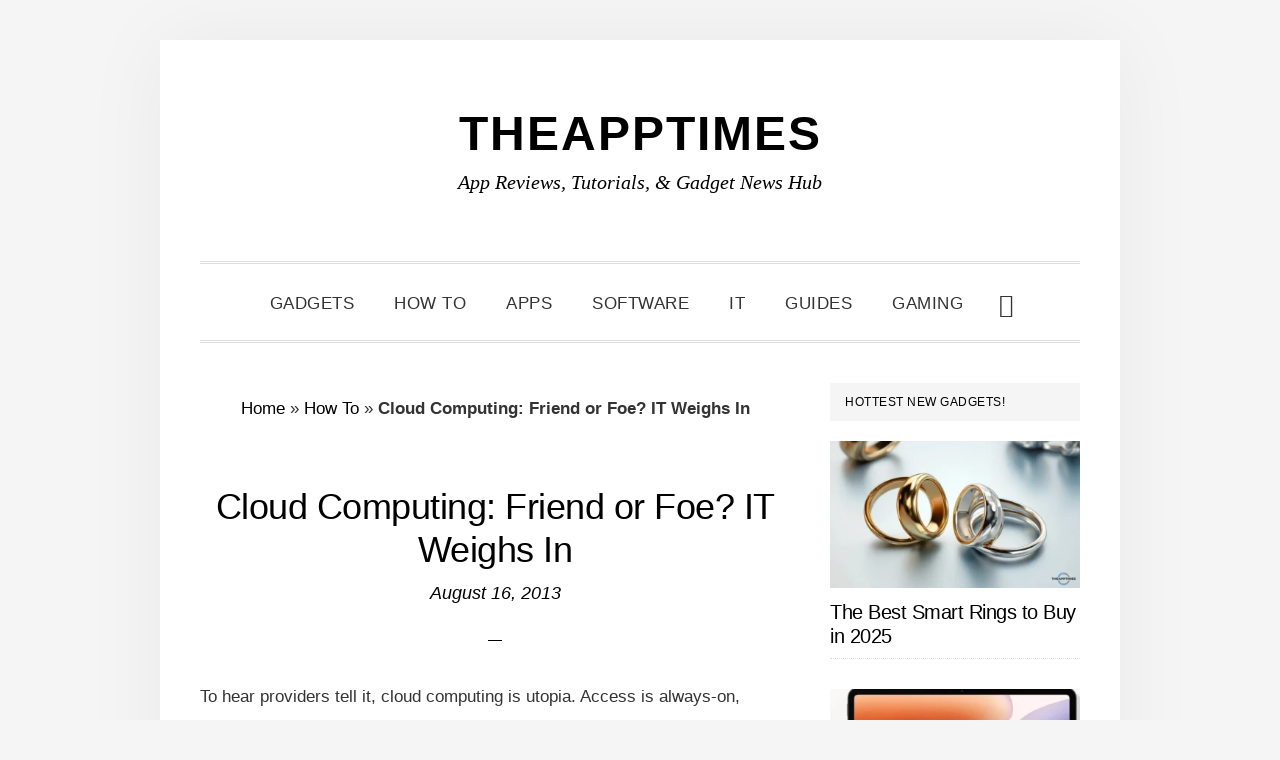

--- FILE ---
content_type: text/html; charset=UTF-8
request_url: https://theapptimes.com/cloud-computing-friend-foe-weighs/
body_size: 19186
content:
<!DOCTYPE html><html lang="en-US"><head ><meta charset="UTF-8" /><meta name="viewport" content="width=device-width, initial-scale=1" /><meta name='robots' content='index, follow, max-image-preview:large, max-snippet:-1, max-video-preview:-1' /><title>Cloud Computing: Friend or Foe? IT Weighs In - TheAppTimes</title><link rel="canonical" href="https://theapptimes.com/cloud-computing-friend-foe-weighs/" /><meta property="og:locale" content="en_US" /><meta property="og:type" content="article" /><meta property="og:title" content="Cloud Computing: Friend or Foe? IT Weighs In - TheAppTimes" /><meta property="og:description" content="To hear providers tell it, cloud computing is utopia. Access is always-on, software is hosted rather than downloaded and security is at an all-time high. IT professionals, meanwhile, often have a very different view of the cloud, a less rosy image tempered by stories of sudden gaps in service, spotty security, or perhaps most damning [&hellip;]" /><meta property="og:url" content="https://theapptimes.com/cloud-computing-friend-foe-weighs/" /><meta property="og:site_name" content="TheAppTimes" /><meta property="article:publisher" content="http://facebook.com/theapptimes" /><meta property="article:published_time" content="2013-08-16T06:04:56+00:00" /><meta property="article:modified_time" content="2015-12-26T14:40:39+00:00" /><meta property="og:image" content="https://theapptimes.com/wp-content/uploads/cloud-comp-fi.jpg" /><meta property="og:image:width" content="336" /><meta property="og:image:height" content="189" /><meta property="og:image:type" content="image/jpeg" /><meta name="author" content="Community Contributions" /><meta name="twitter:card" content="summary_large_image" /><meta name="twitter:creator" content="@theapptimes" /><meta name="twitter:site" content="@theapptimes" /><meta name="twitter:label1" content="Written by" /><meta name="twitter:data1" content="Community Contributions" /><meta name="twitter:label2" content="Est. reading time" /><meta name="twitter:data2" content="4 minutes" /> <script type="application/ld+json" class="yoast-schema-graph">{"@context":"https://schema.org","@graph":[{"@type":"Article","@id":"https://theapptimes.com/cloud-computing-friend-foe-weighs/#article","isPartOf":{"@id":"https://theapptimes.com/cloud-computing-friend-foe-weighs/"},"author":{"name":"Community Contributions","@id":"https://theapptimes.com/#/schema/person/8cc0393f0fa58008703733d1976baebd"},"headline":"Cloud Computing: Friend or Foe? IT Weighs In","datePublished":"2013-08-16T06:04:56+00:00","dateModified":"2015-12-26T14:40:39+00:00","mainEntityOfPage":{"@id":"https://theapptimes.com/cloud-computing-friend-foe-weighs/"},"wordCount":818,"commentCount":0,"publisher":{"@id":"https://theapptimes.com/#organization"},"image":{"@id":"https://theapptimes.com/cloud-computing-friend-foe-weighs/#primaryimage"},"thumbnailUrl":"https://theapptimes.com/wp-content/uploads/cloud-comp-fi.jpg","articleSection":["How To"],"inLanguage":"en-US","potentialAction":[{"@type":"CommentAction","name":"Comment","target":["https://theapptimes.com/cloud-computing-friend-foe-weighs/#respond"]}]},{"@type":"WebPage","@id":"https://theapptimes.com/cloud-computing-friend-foe-weighs/","url":"https://theapptimes.com/cloud-computing-friend-foe-weighs/","name":"Cloud Computing: Friend or Foe? IT Weighs In - TheAppTimes","isPartOf":{"@id":"https://theapptimes.com/#website"},"primaryImageOfPage":{"@id":"https://theapptimes.com/cloud-computing-friend-foe-weighs/#primaryimage"},"image":{"@id":"https://theapptimes.com/cloud-computing-friend-foe-weighs/#primaryimage"},"thumbnailUrl":"https://theapptimes.com/wp-content/uploads/cloud-comp-fi.jpg","datePublished":"2013-08-16T06:04:56+00:00","dateModified":"2015-12-26T14:40:39+00:00","breadcrumb":{"@id":"https://theapptimes.com/cloud-computing-friend-foe-weighs/#breadcrumb"},"inLanguage":"en-US","potentialAction":[{"@type":"ReadAction","target":["https://theapptimes.com/cloud-computing-friend-foe-weighs/"]}]},{"@type":"ImageObject","inLanguage":"en-US","@id":"https://theapptimes.com/cloud-computing-friend-foe-weighs/#primaryimage","url":"https://theapptimes.com/wp-content/uploads/cloud-comp-fi.jpg","contentUrl":"https://theapptimes.com/wp-content/uploads/cloud-comp-fi.jpg","width":336,"height":189},{"@type":"BreadcrumbList","@id":"https://theapptimes.com/cloud-computing-friend-foe-weighs/#breadcrumb","itemListElement":[{"@type":"ListItem","position":1,"name":"Home","item":"https://theapptimes.com/"},{"@type":"ListItem","position":2,"name":"How To","item":"https://theapptimes.com/category/how-to/"},{"@type":"ListItem","position":3,"name":"Cloud Computing: Friend or Foe? IT Weighs In"}]},{"@type":"WebSite","@id":"https://theapptimes.com/#website","url":"https://theapptimes.com/","name":"TheAppTimes","description":"App Reviews, Tutorials, &amp; Gadget News Hub","publisher":{"@id":"https://theapptimes.com/#organization"},"potentialAction":[{"@type":"SearchAction","target":{"@type":"EntryPoint","urlTemplate":"https://theapptimes.com/?s={search_term_string}"},"query-input":{"@type":"PropertyValueSpecification","valueRequired":true,"valueName":"search_term_string"}}],"inLanguage":"en-US"},{"@type":"Organization","@id":"https://theapptimes.com/#organization","name":"TheAppTimes","url":"https://theapptimes.com/","logo":{"@type":"ImageObject","inLanguage":"en-US","@id":"https://theapptimes.com/#/schema/logo/image/","url":"https://theapptimes.com/wp-content/uploads/theapptimes_400x4001.png","contentUrl":"https://theapptimes.com/wp-content/uploads/theapptimes_400x4001.png","width":60,"height":60,"caption":"TheAppTimes"},"image":{"@id":"https://theapptimes.com/#/schema/logo/image/"},"sameAs":["http://facebook.com/theapptimes","https://x.com/theapptimes","http://pinterest.com/theapptimes"]},{"@type":"Person","@id":"https://theapptimes.com/#/schema/person/8cc0393f0fa58008703733d1976baebd","name":"Community Contributions","image":{"@type":"ImageObject","inLanguage":"en-US","@id":"https://theapptimes.com/#/schema/person/image/","url":"https://theapptimes.com/wp-content/litespeed/avatar/48094a63165775a42d677930d3da588d.jpg?ver=1768553138","contentUrl":"https://theapptimes.com/wp-content/litespeed/avatar/48094a63165775a42d677930d3da588d.jpg?ver=1768553138","caption":"Community Contributions"},"description":"This post is written by a community contributor. You can find details about the writer within the article content, either at the top of the post or towards the end."}]}</script> <link rel='dns-prefetch' href='//www.googletagmanager.com' /><link rel='dns-prefetch' href='//fonts.googleapis.com' /><link rel='dns-prefetch' href='//code.ionicframework.com' /><link rel='dns-prefetch' href='//pagead2.googlesyndication.com' /><link data-optimized="2" rel="stylesheet" href="https://theapptimes.com/wp-content/litespeed/css/6915673ccedf87e005f12c4df0885771.css?ver=9a42f" /> <script type="litespeed/javascript" data-src="https://theapptimes.com/wp-includes/js/jquery/jquery.min.js" id="jquery-core-js"></script> 
 <script type="litespeed/javascript" data-src="https://www.googletagmanager.com/gtag/js?id=G-YLK4E02NRL" id="google_gtagjs-js"></script> <script id="google_gtagjs-js-after" type="litespeed/javascript">window.dataLayer=window.dataLayer||[];function gtag(){dataLayer.push(arguments)}
gtag("set","linker",{"domains":["theapptimes.com"]});gtag("js",new Date());gtag("set","developer_id.dZTNiMT",!0);gtag("config","G-YLK4E02NRL");window._googlesitekit=window._googlesitekit||{};window._googlesitekit.throttledEvents=[];window._googlesitekit.gtagEvent=(name,data)=>{var key=JSON.stringify({name,data});if(!!window._googlesitekit.throttledEvents[key]){return}window._googlesitekit.throttledEvents[key]=!0;setTimeout(()=>{delete window._googlesitekit.throttledEvents[key]},5);gtag("event",name,{...data,event_source:"site-kit"})}</script> <link rel="https://api.w.org/" href="https://theapptimes.com/wp-json/" /><link rel="alternate" title="JSON" type="application/json" href="https://theapptimes.com/wp-json/wp/v2/posts/36670" /><link rel="EditURI" type="application/rsd+xml" title="RSD" href="https://theapptimes.com/xmlrpc.php?rsd" /><meta name="generator" content="Site Kit by Google 1.170.0" /><link rel="pingback" href="https://theapptimes.com/xmlrpc.php" /> <script type="litespeed/javascript" data-src="https://pagead2.googlesyndication.com/pagead/js/adsbygoogle.js?client=ca-pub-0013104189961439"
     crossorigin="anonymous"></script> <meta name="google-adsense-platform-account" content="ca-host-pub-2644536267352236"><meta name="google-adsense-platform-domain" content="sitekit.withgoogle.com"> <script type="litespeed/javascript" data-src="https://pagead2.googlesyndication.com/pagead/js/adsbygoogle.js?client=ca-pub-0013104189961439&amp;host=ca-host-pub-2644536267352236" crossorigin="anonymous"></script> <link rel="icon" href="https://theapptimes.com/wp-content/uploads/2020/03/TheAppTimes-Favicon-100x100.png" sizes="32x32" /><link rel="icon" href="https://theapptimes.com/wp-content/uploads/2020/03/TheAppTimes-Favicon.png" sizes="192x192" /><link rel="apple-touch-icon" href="https://theapptimes.com/wp-content/uploads/2020/03/TheAppTimes-Favicon.png" /><meta name="msapplication-TileImage" content="https://theapptimes.com/wp-content/uploads/2020/03/TheAppTimes-Favicon.png" /></head><body class="wp-singular post-template-default single single-post postid-36670 single-format-standard wp-theme-genesis wp-child-theme-daily-dish-pro header-full-width content-sidebar genesis-breadcrumbs-visible genesis-footer-widgets-hidden"><div class="site-container"><ul class="genesis-skip-link"><li><a href="#genesis-nav-primary" class="screen-reader-shortcut"> Skip to primary navigation</a></li><li><a href="#genesis-content" class="screen-reader-shortcut"> Skip to main content</a></li><li><a href="#genesis-sidebar-primary" class="screen-reader-shortcut"> Skip to primary sidebar</a></li></ul><header class="site-header"><div class="wrap"><div class="title-area"><p class="site-title"><a href="https://theapptimes.com/">TheAppTimes</a></p><p class="site-description">App Reviews, Tutorials, &amp; Gadget News Hub</p></div></div></header><div class="menu-wrap"><nav class="nav-primary" aria-label="Main" id="genesis-nav-primary"><div class="wrap"><ul id="menu-custom-menu-for-categories" class="menu genesis-nav-menu menu-primary js-superfish"><li id="menu-item-51271" class="menu-item menu-item-type-taxonomy menu-item-object-category menu-item-51271"><a href="https://theapptimes.com/category/gadgets/"><span >Gadgets</span></a></li><li id="menu-item-74000" class="menu-item menu-item-type-taxonomy menu-item-object-category current-post-ancestor current-menu-parent current-post-parent menu-item-74000"><a href="https://theapptimes.com/category/how-to/"><span >How To</span></a></li><li id="menu-item-74001" class="menu-item menu-item-type-taxonomy menu-item-object-category menu-item-74001"><a href="https://theapptimes.com/category/mobile-apps/"><span >Apps</span></a></li><li id="menu-item-74002" class="menu-item menu-item-type-taxonomy menu-item-object-category menu-item-74002"><a href="https://theapptimes.com/category/software-and-web-apps/"><span >Software</span></a></li><li id="menu-item-81913" class="menu-item menu-item-type-taxonomy menu-item-object-category menu-item-81913"><a href="https://theapptimes.com/category/it/"><span >IT</span></a></li><li id="menu-item-74005" class="menu-item menu-item-type-taxonomy menu-item-object-category menu-item-74005"><a href="https://theapptimes.com/category/buying-guides/"><span >Guides</span></a></li><li id="menu-item-81640" class="menu-item menu-item-type-taxonomy menu-item-object-category menu-item-81640"><a href="https://theapptimes.com/category/pc-console-gaming/"><span >Gaming</span></a></li><li class="menu-item"><a href="#header-search-wrap" aria-controls="header-search-wrap" aria-expanded="false" role="button" class="toggle-header-search"><span class="screen-reader-text">Show Search</span><span class="ionicons ion-ios-search"></span></a></li></ul></div></nav><div id="header-search-wrap" class="header-search-wrap"><form class="search-form" method="get" action="https://theapptimes.com/" role="search"><label class="search-form-label screen-reader-text" for="searchform-1">Search this website</label><input class="search-form-input" type="search" name="s" id="searchform-1" placeholder="Search this website"><input class="search-form-submit" type="submit" value="Search"><meta content="https://theapptimes.com/?s={s}"></form> <a href="#" role="button" aria-expanded="false" aria-controls="header-search-wrap" class="toggle-header-search close"><span class="screen-reader-text">Hide Search</span><span class="ionicons ion-ios-close-empty"></span></a></div></div><div class="site-inner"><div class="content-sidebar-wrap"><main class="content" id="genesis-content"><div class="breadcrumb"><span><span><a href="https://theapptimes.com/">Home</a></span> » <span><a href="https://theapptimes.com/category/how-to/">How To</a></span> » <span class="breadcrumb_last" aria-current="page"><strong>Cloud Computing: Friend or Foe? IT Weighs In</strong></span></span></div><article class="post-36670 post type-post status-publish format-standard has-post-thumbnail category-how-to entry" aria-label="Cloud Computing: Friend or Foe? IT Weighs In"><header class="entry-header"><h1 class="entry-title">Cloud Computing: Friend or Foe? IT Weighs In</h1><p class="entry-meta"><time class="entry-time">August 16, 2013</time></p></header><div class="entry-content"><p>To hear providers tell it, cloud computing is utopia. Access is always-on, software is hosted rather than downloaded and security is at an all-time high. IT professionals, meanwhile, often have a very different view of the cloud, a less rosy image tempered by stories of sudden gaps in service, spotty security, or perhaps most damning – a cloud that works exactly as advertised, and makes an IT admin suddenly useless. Technology departments now find themselves faced with pressure from above to adopt cloud products, but unsure if distributed computing is friend or foe. What&#8217;s the real deal with the cloud?</p><h2>Cloud Computing and Growing Concerns</h2><p>Two years ago, a presentation by research firm Gartner at their symposium in Orlando argued “the long-run value proposition of IT is not to support the human workforce – it is to replace it.” In other words, Gartner stripped off the sugarcoating and told admins exactly what they worried about would come to pass: They were replaceable, and the cloud was the thing to replace them. The company predicted that by 2020, the need for human support in data centers will all but evaporate.</p><p><a href="https://theapptimes.com/wp-content/uploads/cloud-computing.jpg"><img data-lazyloaded="1" src="[data-uri]" decoding="async" style="background-image: none; padding-top: 0px; padding-left: 0px; display: inline; padding-right: 0px; border: 0px;" title="Cloud Computing - Datacenter 2" data-src="https://theapptimes.com/wp-content/uploads/cloud-computing_thumb.jpg" alt="Cloud Computing - Datacenter 2" width="424" height="283" border="0" /></a></p><p>Statistics from earlier this year, however, show a different outlook. According to a July 15th Silicon Valley Business Journal article, approximately 20,000 tech jobs were filled in June 2013, which accounts for almost 10 percent of all new jobs added that month. The solid hiring numbers follow a trend starting in October of 2012 and still gaining momentum – so what&#8217;s going on?</p><h3>Cloud Computing: Not a Great Friend&#8230;</h3><p>In large measure, the categorization of cloud as “foe” by IT pros comes from the deep-seated worry that it can do what they do, only better. If the cloud can virtually eliminate troubleshooting and network issues, what&#8217;s the point in employing full-time, in-house staff? Using the current IT service model, workers are seemingly redundant, but that&#8217;s just low-hanging fruit. In actuality, the need for capable admins hasn&#8217;t vanished, merely changed.</p><p>The cloud isn&#8217;t actually an enemy to IT pros, but might be better categorized as a pushy friend. Cloud computing providers aren&#8217;t interested in working with IT so much as they want to offer the best value for the dollar to C-level executives, IT be damned. But sophisticated cloud solutions which muscle their way into previously human-controlled areas offer a opportunity for IT pros: Management. Employees understand how to use the cloud at a basic level, while executives are convinced the cloud will cut deep into IT costs. Admins fill the gap between powerful technology and effective practice; someone needs to be on hand to make sure what&#8217;s offered by a provider really gets delivered.</p><h3>Cloud Computing: Evolving Bit by Bit</h3><p>It&#8217;s also critical to remember the cloud is still evolving. While solid service agreements are quickly becoming the norm, and companies are getting savvy about who they hire and how much they&#8217;re willing to pay, distributed computing is just the beginning of the cloud revolution. Database as a service, (DbaaS), security as a service (SECaaS) and a host of other uses for the cloud are just starting to emerge, and come with unique challenges.  Like the desktop revolution before it and whatever tech advancement surely follows, the cloud isn&#8217;t free of growing pains and won&#8217;t work perfectly just because providers say it&#8217;s so.</p><p>The role of IT remains as it ever was: To troubleshoot issues that executives and front-line employees can&#8217;t. In many respects, cloud computing makes this job easier but this has the added effect of stirring the pot, whispering in the ears of admins that if their work becomes too common, too easy they&#8217;ll be suddenly replaced. In a market just starting to see strong cloud performance, however, IT admins are faced with the difficulty of evolution, not extinction.</p><h3>The bottom line for IT</h3><p>Make no mistake: The cloud is coming. What&#8217;s more, it&#8217;s bullying across silos and server stacks, ignoring conventional rules by talking business as well as IT, and democratically granting access to any authorized users. In short, a complete reversal of standard IT practice.</p><p>This leads to a standoff mentality, an “IT versus them” battle which only ends with lost jobs and cloud deployment ill-suited to company needs. Though it may be loud, boorish, and entirely lacking in technical niceties, IT professionals are better served accepting the cloud for what it is, extending the virtual olive branch, and trying to make friends. It&#8217;s no longer possible to avoid distributed computing at any business level, and yet tech job hiring continues to show steady growth. There&#8217;s a place for IT beside the cloud, rather than under it – but carving out a niche requires foresight and adaptability.</p><p>Doug Bonderud is a freelance writer, cloud proponent, business technology analyst and a contributor on the Dataprise Cloud Services website.</p><div class="swp_social_panel swp_horizontal_panel swp_flat_fresh  swp_default_full_color swp_individual_full_color swp_other_full_color scale-100  scale-" data-min-width="1100" data-float-color="#ffffff" data-float="bottom" data-float-mobile="bottom" data-transition="fade" data-post-id="36670" ><div class="nc_tweetContainer swp_share_button swp_twitter" data-network="twitter"><a class="nc_tweet swp_share_link" rel="nofollow noreferrer noopener" target="_blank" href="https://twitter.com/intent/tweet?text=Cloud+Computing%3A+Friend+or+Foe%3F+IT+Weighs+In&url=https%3A%2F%2Ftheapptimes.com%2Fcloud-computing-friend-foe-weighs%2F&via=theapptimes" data-link="https://twitter.com/intent/tweet?text=Cloud+Computing%3A+Friend+or+Foe%3F+IT+Weighs+In&url=https%3A%2F%2Ftheapptimes.com%2Fcloud-computing-friend-foe-weighs%2F&via=theapptimes"><span class="swp_count swp_hide"><span class="iconFiller"><span class="spaceManWilly"><i class="sw swp_twitter_icon"></i><span class="swp_share">Tweet</span></span></span></span></a></div><div class="nc_tweetContainer swp_share_button swp_pinterest" data-network="pinterest"><a rel="nofollow noreferrer noopener" class="nc_tweet swp_share_link noPop" href="https://pinterest.com/pin/create/button/?url=https%3A%2F%2Ftheapptimes.com%2Fcloud-computing-friend-foe-weighs%2F" onClick="event.preventDefault();
var e=document.createElement('script');
e.setAttribute('type','text/javascript');
e.setAttribute('charset','UTF-8');
e.setAttribute('src','//assets.pinterest.com/js/pinmarklet.js?r='+Math.random()*99999999);
document.body.appendChild(e);
" ><span class="iconFiller"><span class="spaceManWilly"><i class="sw swp_pinterest_icon"></i><span class="swp_share">Pin</span></span></span><span class="swp_count">2</span></a></div><div class="nc_tweetContainer swp_share_button total_shares total_sharesalt" ><span class="swp_count ">2 <span class="swp_label">Shares</span></span></div></div><div class="swp-content-locator"></div></div><footer class="entry-footer"><p class="entry-meta"><span class="entry-categories">Filed Under: <a href="https://theapptimes.com/category/how-to/" rel="category tag">How To</a></span></p><div class="related"><h3 class="related-title">You May Also Like</h3><div class="related-posts"><div class="related-post"><a href="https://theapptimes.com/how-to-master-customer-communication/" rel="bookmark" title="Permanent Link to How to Master Customer-Facing Communication: Tips for Building Strong Relationships"><img data-lazyloaded="1" src="[data-uri]" width="400" height="222" data-src="https://theapptimes.com/wp-content/uploads/Master-Tips-to-Customer-Facing-Communication-TAT-400x222.webp" class="related-post-image" alt="Master Tips to Customer Facing Communication - TAT" decoding="async" /></a><div class="related-post-info"><a class="related-post-title" href="https://theapptimes.com/how-to-master-customer-communication/" rel="bookmark" title="Permanent Link to How to Master Customer-Facing Communication: Tips for Building Strong Relationships">How to Master Customer-Facing Communication: Tips for Building Strong Relationships</a></div></div><div class="related-post"><a href="https://theapptimes.com/how-to-find-viral-instagram-reel-ideas-in-10-minutes-a-day/" rel="bookmark" title="Permanent Link to How to Find Viral Instagram Reel Ideas in 10 Minutes a Day"><img data-lazyloaded="1" src="[data-uri]" width="400" height="222" data-src="https://theapptimes.com/wp-content/uploads/How-to-Find-Viral-Instagram-Reel-Ideas-TAT-400x222.webp" class="related-post-image" alt="How to Find Viral Instagram Reel Ideas - TAT" decoding="async" /></a><div class="related-post-info"><a class="related-post-title" href="https://theapptimes.com/how-to-find-viral-instagram-reel-ideas-in-10-minutes-a-day/" rel="bookmark" title="Permanent Link to How to Find Viral Instagram Reel Ideas in 10 Minutes a Day">How to Find Viral Instagram Reel Ideas in 10 Minutes a Day</a></div></div><div class="related-post"><a href="https://theapptimes.com/practical-examples-of-using-python-in-excel-for-everyday-work/" rel="bookmark" title="Permanent Link to Practical Examples of Using Python in Excel (For Everyday Work)"><img data-lazyloaded="1" src="[data-uri]" width="400" height="222" data-src="https://theapptimes.com/wp-content/uploads/Practical-Examples-of-Using-Python-TAT-400x222.webp" class="related-post-image" alt="Practical Examples of Using Python - TAT" decoding="async" /></a><div class="related-post-info"><a class="related-post-title" href="https://theapptimes.com/practical-examples-of-using-python-in-excel-for-everyday-work/" rel="bookmark" title="Permanent Link to Practical Examples of Using Python in Excel (For Everyday Work)">Practical Examples of Using Python in Excel (For Everyday Work)</a></div></div></div></div></footer></article><section class="author-box"><img data-lazyloaded="1" src="[data-uri]" alt='' data-src='https://theapptimes.com/wp-content/litespeed/avatar/d5d873007faea7bed6d8cf0a552b5366.jpg?ver=1768553138' data-srcset='https://theapptimes.com/wp-content/litespeed/avatar/93edd0be072549f9cd679dac46873b3f.jpg?ver=1768553138 2x' class='avatar avatar-85 photo' height='85' width='85' decoding='async'/><h4 class="author-box-title">About <span itemprop="name">Community Contributions</span></h4><div class="author-box-content" itemprop="description"><p>This post is written by a community contributor. You can find details about the writer within the article content, either at the top of the post or towards the end.</p></div></section><h2 class="screen-reader-text">Reader Interactions</h2><div id="respond" class="comment-respond"><h3 id="reply-title" class="comment-reply-title">Leave a Reply <small><a rel="nofollow" id="cancel-comment-reply-link" href="/cloud-computing-friend-foe-weighs/#respond" style="display:none;">Cancel reply</a></small></h3><form action="https://theapptimes.com/wp-comments-post.php" method="post" id="commentform" class="comment-form"><p class="comment-notes"><span id="email-notes">Your email address will not be published.</span> <span class="required-field-message">Required fields are marked <span class="required">*</span></span></p><p class="comment-form-comment"><label for="comment">Comment <span class="required">*</span></label><textarea id="comment" name="comment" cols="45" rows="8" maxlength="65525" required></textarea></p><p class="comment-form-author"><label for="author">Name <span class="required">*</span></label> <input id="author" name="author" type="text" value="" size="30" maxlength="245" autocomplete="name" required /></p><p class="comment-form-email"><label for="email">Email <span class="required">*</span></label> <input id="email" name="email" type="email" value="" size="30" maxlength="100" aria-describedby="email-notes" autocomplete="email" required /></p><p class="comment-form-url"><label for="url">Website</label> <input id="url" name="url" type="url" value="" size="30" maxlength="200" autocomplete="url" /></p><p class="form-submit"><input name="submit" type="submit" id="submit" class="submit" value="Post Comment" /> <input type='hidden' name='comment_post_ID' value='36670' id='comment_post_ID' />
<input type='hidden' name='comment_parent' id='comment_parent' value='0' /></p><p style="display: none;"><input type="hidden" id="akismet_comment_nonce" name="akismet_comment_nonce" value="36ee2d4fb6" /></p><p style="display: none !important;" class="akismet-fields-container" data-prefix="ak_"><label>&#916;<textarea name="ak_hp_textarea" cols="45" rows="8" maxlength="100"></textarea></label><input type="hidden" id="ak_js_1" name="ak_js" value="228"/></p></form></div><p class="akismet_comment_form_privacy_notice">This site uses Akismet to reduce spam. <a href="https://akismet.com/privacy/" target="_blank" rel="nofollow noopener">Learn how your comment data is processed.</a></p></main><aside class="sidebar sidebar-primary widget-area" role="complementary" aria-label="Primary Sidebar" id="genesis-sidebar-primary"><h2 class="genesis-sidebar-title screen-reader-text">Primary Sidebar</h2><section id="featured-post-15" class="widget featured-content featuredpost"><div class="widget-wrap"><h3 class="widgettitle widget-title">Hottest New Gadgets!</h3><article class="post-84164 post type-post status-publish format-standard has-post-thumbnail category-gadgets tag-smart-rings entry" aria-label="The Best Smart Rings to Buy in 2025"><a href="https://theapptimes.com/the-best-smart-rings-to-buy-in-2025/" class="alignnone" aria-hidden="true" tabindex="-1"><img data-lazyloaded="1" src="[data-uri]" width="340" height="200" data-src="https://theapptimes.com/wp-content/uploads/Best-Smart-Rings-in-2025-TAT-340x200.webp" class="entry-image attachment-post" alt="Best Smart Rings in 2025 - TAT" decoding="async" /></a><header class="entry-header"><h4 class="entry-title"><a href="https://theapptimes.com/the-best-smart-rings-to-buy-in-2025/">The Best Smart Rings to Buy in 2025</a></h4></header></article><article class="post-83903 post type-post status-publish format-standard has-post-thumbnail category-gadgets tag-tablets tag-xiaomi tag-xiaomi-pad-7 entry" aria-label="Xiaomi Pad 7: Mid-Range Tablet with Impressive Value"><a href="https://theapptimes.com/xiaomi-pad-7-mid-range-tablet-with-impressive-value/" class="alignnone" aria-hidden="true" tabindex="-1"><img data-lazyloaded="1" src="[data-uri]" width="340" height="200" data-src="https://theapptimes.com/wp-content/uploads/Xiaomi-Pad-7-TAT-340x200.webp" class="entry-image attachment-post" alt="Xiaomi Pad 7 - TAT" decoding="async" /></a><header class="entry-header"><h4 class="entry-title"><a href="https://theapptimes.com/xiaomi-pad-7-mid-range-tablet-with-impressive-value/">Xiaomi Pad 7: Mid-Range Tablet with Impressive Value</a></h4></header></article><article class="post-83733 post type-post status-publish format-standard has-post-thumbnail category-gadgets tag-christmas-gifts entry" aria-label="Create a Smart Stocking Stuffer with These Unique DIY Gadgets"><a href="https://theapptimes.com/create-a-smart-stocking-stuffer-with-these-unique-diy-gadgets/" class="alignnone" aria-hidden="true" tabindex="-1"><img data-lazyloaded="1" src="[data-uri]" width="340" height="200" data-src="https://theapptimes.com/wp-content/uploads/Create-a-Smart-Stocking-Stuffer-with-These-Unique-DIY-Gadgets-TAT-340x200.webp" class="entry-image attachment-post" alt="Create a Smart Stocking Stuffer with These Unique DIY Gadgets - TAT" decoding="async" /></a><header class="entry-header"><h4 class="entry-title"><a href="https://theapptimes.com/create-a-smart-stocking-stuffer-with-these-unique-diy-gadgets/">Create a Smart Stocking Stuffer with These Unique DIY Gadgets</a></h4></header></article><article class="post-83570 post type-post status-publish format-standard has-post-thumbnail category-gadgets tag-redmi-tablet tag-tablets tag-xiaomi entry" aria-label="Redmi Pad Pro 5G: A Great Tablet for Modern Users"><a href="https://theapptimes.com/redmi-pad-pro-5g-a-great-tablet-for-modern-users/" class="alignnone" aria-hidden="true" tabindex="-1"><img data-lazyloaded="1" src="[data-uri]" width="340" height="200" data-src="https://theapptimes.com/wp-content/uploads/Redmi-Pad-Pro-5G-TAT-340x200.webp" class="entry-image attachment-post" alt="Redmi Pad Pro 5G - TAT" decoding="async" /></a><header class="entry-header"><h4 class="entry-title"><a href="https://theapptimes.com/redmi-pad-pro-5g-a-great-tablet-for-modern-users/">Redmi Pad Pro 5G: A Great Tablet for Modern Users</a></h4></header></article><article class="post-83563 post type-post status-publish format-standard has-post-thumbnail category-gadgets tag-redmi-tablet tag-tablets tag-xiaomi entry" aria-label="Redmi Pad SE 4G: The Budget Tablet with Cutting-Edge Connectivity"><a href="https://theapptimes.com/redmi-pad-se-4g-the-budget-tablet-with-cutting-edge-connectivity/" class="alignnone" aria-hidden="true" tabindex="-1"><img data-lazyloaded="1" src="[data-uri]" width="340" height="200" data-src="https://theapptimes.com/wp-content/uploads/Redmi-Pad-SE-4G-TAT-340x200.webp" class="entry-image attachment-post" alt="Redmi Pad SE 4G - TAT" decoding="async" /></a><header class="entry-header"><h4 class="entry-title"><a href="https://theapptimes.com/redmi-pad-se-4g-the-budget-tablet-with-cutting-edge-connectivity/">Redmi Pad SE 4G: The Budget Tablet with Cutting-Edge Connectivity</a></h4></header></article></div></section><section id="tag_cloud-2" class="widget widget_tag_cloud"><div class="widget-wrap"><h3 class="widgettitle widget-title">Popular Tags</h3><div class="tagcloud"><a href="https://theapptimes.com/tag/ai/" class="tag-cloud-link tag-link-8894 tag-link-position-1" style="font-size: 13.010526315789pt;" aria-label="AI (43 items)">AI</a>
<a href="https://theapptimes.com/tag/android/" class="tag-cloud-link tag-link-4730 tag-link-position-2" style="font-size: 22pt;" aria-label="android (177 items)">android</a>
<a href="https://theapptimes.com/tag/android-apps/" class="tag-cloud-link tag-link-4454 tag-link-position-3" style="font-size: 17.136842105263pt;" aria-label="android apps (83 items)">android apps</a>
<a href="https://theapptimes.com/tag/android-games/" class="tag-cloud-link tag-link-4539 tag-link-position-4" style="font-size: 9.9157894736842pt;" aria-label="android games (26 items)">android games</a>
<a href="https://theapptimes.com/tag/android-how-to/" class="tag-cloud-link tag-link-4450 tag-link-position-5" style="font-size: 9.6210526315789pt;" aria-label="android how to (25 items)">android how to</a>
<a href="https://theapptimes.com/tag/apple/" class="tag-cloud-link tag-link-4814 tag-link-position-6" style="font-size: 10.357894736842pt;" aria-label="apple (28 items)">apple</a>
<a href="https://theapptimes.com/tag/christmas/" class="tag-cloud-link tag-link-4459 tag-link-position-7" style="font-size: 8.2947368421053pt;" aria-label="christmas (20 items)">christmas</a>
<a href="https://theapptimes.com/tag/chrome-extensions/" class="tag-cloud-link tag-link-4427 tag-link-position-8" style="font-size: 11.831578947368pt;" aria-label="chrome extensions (35 items)">chrome extensions</a>
<a href="https://theapptimes.com/tag/excel/" class="tag-cloud-link tag-link-4978 tag-link-position-9" style="font-size: 9.9157894736842pt;" aria-label="excel (26 items)">excel</a>
<a href="https://theapptimes.com/tag/excel-how-to/" class="tag-cloud-link tag-link-4461 tag-link-position-10" style="font-size: 14.042105263158pt;" aria-label="excel how to (50 items)">excel how to</a>
<a href="https://theapptimes.com/tag/facebook/" class="tag-cloud-link tag-link-4494 tag-link-position-11" style="font-size: 13.010526315789pt;" aria-label="facebook (43 items)">facebook</a>
<a href="https://theapptimes.com/tag/fitness-wearable/" class="tag-cloud-link tag-link-4527 tag-link-position-12" style="font-size: 8.5894736842105pt;" aria-label="fitness wearable (21 items)">fitness wearable</a>
<a href="https://theapptimes.com/tag/gaming/" class="tag-cloud-link tag-link-4812 tag-link-position-13" style="font-size: 11.536842105263pt;" aria-label="gaming (34 items)">gaming</a>
<a href="https://theapptimes.com/tag/gmail/" class="tag-cloud-link tag-link-4477 tag-link-position-14" style="font-size: 10.210526315789pt;" aria-label="gmail (27 items)">gmail</a>
<a href="https://theapptimes.com/tag/google/" class="tag-cloud-link tag-link-4858 tag-link-position-15" style="font-size: 15.663157894737pt;" aria-label="google (65 items)">google</a>
<a href="https://theapptimes.com/tag/instagram/" class="tag-cloud-link tag-link-4778 tag-link-position-16" style="font-size: 8pt;" aria-label="instagram (19 items)">instagram</a>
<a href="https://theapptimes.com/tag/ios-apps/" class="tag-cloud-link tag-link-4513 tag-link-position-17" style="font-size: 14.336842105263pt;" aria-label="ios apps (53 items)">ios apps</a>
<a href="https://theapptimes.com/tag/ios-games/" class="tag-cloud-link tag-link-4710 tag-link-position-18" style="font-size: 12.863157894737pt;" aria-label="ios games (42 items)">ios games</a>
<a href="https://theapptimes.com/tag/ios-how-to/" class="tag-cloud-link tag-link-4533 tag-link-position-19" style="font-size: 11.978947368421pt;" aria-label="ios how to (36 items)">ios how to</a>
<a href="https://theapptimes.com/tag/ios-tips/" class="tag-cloud-link tag-link-4769 tag-link-position-20" style="font-size: 14.336842105263pt;" aria-label="ios tips (53 items)">ios tips</a>
<a href="https://theapptimes.com/tag/ipad/" class="tag-cloud-link tag-link-5450 tag-link-position-21" style="font-size: 11.831578947368pt;" aria-label="ipad (35 items)">ipad</a>
<a href="https://theapptimes.com/tag/iphone/" class="tag-cloud-link tag-link-4476 tag-link-position-22" style="font-size: 18.905263157895pt;" aria-label="iphone (109 items)">iphone</a>
<a href="https://theapptimes.com/tag/kids-apps/" class="tag-cloud-link tag-link-4482 tag-link-position-23" style="font-size: 8.5894736842105pt;" aria-label="kids apps (21 items)">kids apps</a>
<a href="https://theapptimes.com/tag/learn-excel/" class="tag-cloud-link tag-link-4864 tag-link-position-24" style="font-size: 8.5894736842105pt;" aria-label="learn excel (21 items)">learn excel</a>
<a href="https://theapptimes.com/tag/microsoft/" class="tag-cloud-link tag-link-5015 tag-link-position-25" style="font-size: 11.536842105263pt;" aria-label="microsoft (34 items)">microsoft</a>
<a href="https://theapptimes.com/tag/new-releases/" class="tag-cloud-link tag-link-4405 tag-link-position-26" style="font-size: 11.978947368421pt;" aria-label="new releases (36 items)">new releases</a>
<a href="https://theapptimes.com/tag/outlook-how-to/" class="tag-cloud-link tag-link-4451 tag-link-position-27" style="font-size: 15.221052631579pt;" aria-label="outlook how to (61 items)">outlook how to</a>
<a href="https://theapptimes.com/tag/photo-apps/" class="tag-cloud-link tag-link-4529 tag-link-position-28" style="font-size: 8pt;" aria-label="photo apps (19 items)">photo apps</a>
<a href="https://theapptimes.com/tag/powerpoint/" class="tag-cloud-link tag-link-4523 tag-link-position-29" style="font-size: 8pt;" aria-label="powerpoint (19 items)">powerpoint</a>
<a href="https://theapptimes.com/tag/powerpoint-how-to/" class="tag-cloud-link tag-link-4554 tag-link-position-30" style="font-size: 10.8pt;" aria-label="powerpoint how to (30 items)">powerpoint how to</a>
<a href="https://theapptimes.com/tag/productivity/" class="tag-cloud-link tag-link-4570 tag-link-position-31" style="font-size: 10.8pt;" aria-label="productivity (30 items)">productivity</a>
<a href="https://theapptimes.com/tag/samsung/" class="tag-cloud-link tag-link-4933 tag-link-position-32" style="font-size: 16.694736842105pt;" aria-label="Samsung (77 items)">Samsung</a>
<a href="https://theapptimes.com/tag/security/" class="tag-cloud-link tag-link-5435 tag-link-position-33" style="font-size: 10.210526315789pt;" aria-label="security (27 items)">security</a>
<a href="https://theapptimes.com/tag/smartphone/" class="tag-cloud-link tag-link-5418 tag-link-position-34" style="font-size: 9.6210526315789pt;" aria-label="smartphone (25 items)">smartphone</a>
<a href="https://theapptimes.com/tag/smartphones/" class="tag-cloud-link tag-link-4615 tag-link-position-35" style="font-size: 11.389473684211pt;" aria-label="smartphones (33 items)">smartphones</a>
<a href="https://theapptimes.com/tag/smartwatches/" class="tag-cloud-link tag-link-4493 tag-link-position-36" style="font-size: 11.094736842105pt;" aria-label="smartwatches (31 items)">smartwatches</a>
<a href="https://theapptimes.com/tag/software/" class="tag-cloud-link tag-link-5487 tag-link-position-37" style="font-size: 10.652631578947pt;" aria-label="software (29 items)">software</a>
<a href="https://theapptimes.com/tag/tablet/" class="tag-cloud-link tag-link-5330 tag-link-position-38" style="font-size: 8pt;" aria-label="tablet (19 items)">tablet</a>
<a href="https://theapptimes.com/tag/tablets/" class="tag-cloud-link tag-link-4714 tag-link-position-39" style="font-size: 11.094736842105pt;" aria-label="tablets (31 items)">tablets</a>
<a href="https://theapptimes.com/tag/technology/" class="tag-cloud-link tag-link-5338 tag-link-position-40" style="font-size: 8.5894736842105pt;" aria-label="technology (21 items)">technology</a>
<a href="https://theapptimes.com/tag/web-browsers/" class="tag-cloud-link tag-link-4874 tag-link-position-41" style="font-size: 8.5894736842105pt;" aria-label="web browsers (21 items)">web browsers</a>
<a href="https://theapptimes.com/tag/windows-10/" class="tag-cloud-link tag-link-4643 tag-link-position-42" style="font-size: 13.6pt;" aria-label="windows 10 (47 items)">windows 10</a>
<a href="https://theapptimes.com/tag/word-how-to/" class="tag-cloud-link tag-link-4567 tag-link-position-43" style="font-size: 10.8pt;" aria-label="word how to (30 items)">word how to</a>
<a href="https://theapptimes.com/tag/xbox/" class="tag-cloud-link tag-link-4882 tag-link-position-44" style="font-size: 10.652631578947pt;" aria-label="xbox (29 items)">xbox</a>
<a href="https://theapptimes.com/tag/youtube/" class="tag-cloud-link tag-link-4448 tag-link-position-45" style="font-size: 9.6210526315789pt;" aria-label="youtube (25 items)">youtube</a></div></div></section><section id="custom_html-8" class="widget_text widget widget_custom_html"><div class="widget_text widget-wrap"><h3 class="widgettitle widget-title">Disclosure</h3><div class="textwidget custom-html-widget"><font size="2">TheAppTimes is a participant in the Amazon Services LLC Associates Program, an affiliate advertising program designed to provide a means for us to earn fees by linking to Amazon.com and affiliated sites.</font></div></div></section><section id="featured-post-16" class="widget featured-content featuredpost"><div class="widget-wrap"><article class="post-84124 post type-post status-publish format-standard has-post-thumbnail category-pc-console-gaming tag-thanksgiving entry" aria-label="The Best Family Games to Play on Thanksgiving Day"><a href="https://theapptimes.com/the-best-family-games-to-play-on-thanksgiving-day/" class="alignnone" aria-hidden="true" tabindex="-1"><img data-lazyloaded="1" src="[data-uri]" width="340" height="200" data-src="https://theapptimes.com/wp-content/uploads/Games-to-Play-on-Thanksgiving-Day-TAT-340x200.webp" class="entry-image attachment-post" alt="Games to Play on Thanksgiving Day - TAT" decoding="async" /></a><header class="entry-header"><h4 class="entry-title"><a href="https://theapptimes.com/the-best-family-games-to-play-on-thanksgiving-day/">The Best Family Games to Play on Thanksgiving Day</a></h4></header></article><article class="post-83272 post type-post status-publish format-standard has-post-thumbnail category-pc-console-gaming tag-gaming tag-gaming-tech tag-logitech entry" aria-label="Logitech G LIGHTSYNC Programmable RGB Lighting for Games &#8211; Feature Look"><a href="https://theapptimes.com/logitech-g-lightsync-programmable-rgb-lighting-for-games-feature-look/" class="alignnone" aria-hidden="true" tabindex="-1"><img data-lazyloaded="1" src="[data-uri]" width="340" height="200" data-src="https://theapptimes.com/wp-content/uploads/Logitech-G-LIGHTSYNC-Tech-TAT-340x200.webp" class="entry-image attachment-post" alt="Logitech G LIGHTSYNC Tech - TAT" decoding="async" /></a><header class="entry-header"><h4 class="entry-title"><a href="https://theapptimes.com/logitech-g-lightsync-programmable-rgb-lighting-for-games-feature-look/">Logitech G LIGHTSYNC Programmable RGB Lighting for Games &#8211; Feature Look</a></h4></header></article><article class="post-83211 post type-post status-publish format-standard has-post-thumbnail category-pc-console-gaming tag-adventure-game tag-browser-games entry" aria-label="The Forever Labyrinth: An Art-Filled Browser Game through Time and Space"><a href="https://theapptimes.com/the-forever-labyrinth-an-art-filled-browser-game-through-time-and-space/" class="alignnone" aria-hidden="true" tabindex="-1"><img data-lazyloaded="1" src="[data-uri]" width="306" height="200" data-src="https://theapptimes.com/wp-content/uploads/The-Forever-Labyrinth-TAT.webp" class="entry-image attachment-post" alt="The Forever Labyrinth - TAT" decoding="async" /></a><header class="entry-header"><h4 class="entry-title"><a href="https://theapptimes.com/the-forever-labyrinth-an-art-filled-browser-game-through-time-and-space/">The Forever Labyrinth: An Art-Filled Browser Game through Time and Space</a></h4></header></article><article class="post-82706 post type-post status-publish format-standard has-post-thumbnail category-pc-console-gaming tag-gaming-accessories tag-razer-skins entry" aria-label="Personalize and Protect Your Gaming Hardware with these Stylish Razer Skins"><a href="https://theapptimes.com/personalize-and-protect-your-gaming-hardware-with-these-stylish-razer-skins/" class="alignnone" aria-hidden="true" tabindex="-1"><img data-lazyloaded="1" src="[data-uri]" width="306" height="200" data-src="https://theapptimes.com/wp-content/uploads/Personalize-Your-Hardware-with-Razer-Skins-TAT.webp" class="entry-image attachment-post" alt="Personalize Your Hardware with Razer Skins - TAT" decoding="async" /></a><header class="entry-header"><h4 class="entry-title"><a href="https://theapptimes.com/personalize-and-protect-your-gaming-hardware-with-these-stylish-razer-skins/">Personalize and Protect Your Gaming Hardware with these Stylish Razer Skins</a></h4></header></article><article class="post-82693 post type-post status-publish format-standard has-post-thumbnail category-pc-console-gaming tag-xbox-cloud-gaming tag-xbox-controller entry" aria-label="Best Controllers for Xbox Cloud Gaming"><a href="https://theapptimes.com/best-controllers-for-xbox-cloud-gaming/" class="alignnone" aria-hidden="true" tabindex="-1"><img data-lazyloaded="1" src="[data-uri]" width="306" height="200" data-src="https://theapptimes.com/wp-content/uploads/Best-Controllers-for-Xbox-Cloud-Gaming-TAT.webp" class="entry-image attachment-post" alt="Best Controllers for Xbox Cloud Gaming - TAT" decoding="async" /></a><header class="entry-header"><h4 class="entry-title"><a href="https://theapptimes.com/best-controllers-for-xbox-cloud-gaming/">Best Controllers for Xbox Cloud Gaming</a></h4></header></article></div></section></aside></div></div><footer class="site-footer"><div class="wrap"><p>TheAppTimes &#xA9;&nbsp;2026  // <a>Runs on StudioPress</a></p></div></footer></div><div class="after-footer"><div class="wrap"><section id="nav_menu-2" class="widget widget_nav_menu"><div class="widget-wrap"><div class="menu-custom-menu-container"><ul id="menu-custom-menu" class="menu"><li id="menu-item-32317" class="menu-item menu-item-type-post_type menu-item-object-page menu-item-32317"><a href="https://theapptimes.com/about-theapptimes/">About</a></li><li id="menu-item-32318" class="menu-item menu-item-type-post_type menu-item-object-page menu-item-32318"><a href="https://theapptimes.com/contact-theapptimes/">Contact</a></li><li id="menu-item-74559" class="menu-item menu-item-type-post_type menu-item-object-page menu-item-privacy-policy menu-item-74559"><a rel="privacy-policy" href="https://theapptimes.com/privacy-policy/">Privacy Policy</a></li><li id="menu-item-68466" class="menu-item menu-item-type-post_type menu-item-object-page menu-item-68466"><a href="https://theapptimes.com/template-gallery/">Template Gallery</a></li></ul></div></div></section></div></div><script type="speculationrules">{"prefetch":[{"source":"document","where":{"and":[{"href_matches":"/*"},{"not":{"href_matches":["/wp-*.php","/wp-admin/*","/wp-content/uploads/*","/wp-content/*","/wp-content/plugins/*","/wp-content/themes/daily-dish-pro/*","/wp-content/themes/genesis/*","/*\\?(.+)"]}},{"not":{"selector_matches":"a[rel~=\"nofollow\"]"}},{"not":{"selector_matches":".no-prefetch, .no-prefetch a"}}]},"eagerness":"conservative"}]}</script> <div id="ays_tooltip" ><div id="ays_tooltip_block"><p>You cannot copy content of this page</p></div></div> <script data-no-optimize="1">window.lazyLoadOptions=Object.assign({},{threshold:300},window.lazyLoadOptions||{});!function(t,e){"object"==typeof exports&&"undefined"!=typeof module?module.exports=e():"function"==typeof define&&define.amd?define(e):(t="undefined"!=typeof globalThis?globalThis:t||self).LazyLoad=e()}(this,function(){"use strict";function e(){return(e=Object.assign||function(t){for(var e=1;e<arguments.length;e++){var n,a=arguments[e];for(n in a)Object.prototype.hasOwnProperty.call(a,n)&&(t[n]=a[n])}return t}).apply(this,arguments)}function o(t){return e({},at,t)}function l(t,e){return t.getAttribute(gt+e)}function c(t){return l(t,vt)}function s(t,e){return function(t,e,n){e=gt+e;null!==n?t.setAttribute(e,n):t.removeAttribute(e)}(t,vt,e)}function i(t){return s(t,null),0}function r(t){return null===c(t)}function u(t){return c(t)===_t}function d(t,e,n,a){t&&(void 0===a?void 0===n?t(e):t(e,n):t(e,n,a))}function f(t,e){et?t.classList.add(e):t.className+=(t.className?" ":"")+e}function _(t,e){et?t.classList.remove(e):t.className=t.className.replace(new RegExp("(^|\\s+)"+e+"(\\s+|$)")," ").replace(/^\s+/,"").replace(/\s+$/,"")}function g(t){return t.llTempImage}function v(t,e){!e||(e=e._observer)&&e.unobserve(t)}function b(t,e){t&&(t.loadingCount+=e)}function p(t,e){t&&(t.toLoadCount=e)}function n(t){for(var e,n=[],a=0;e=t.children[a];a+=1)"SOURCE"===e.tagName&&n.push(e);return n}function h(t,e){(t=t.parentNode)&&"PICTURE"===t.tagName&&n(t).forEach(e)}function a(t,e){n(t).forEach(e)}function m(t){return!!t[lt]}function E(t){return t[lt]}function I(t){return delete t[lt]}function y(e,t){var n;m(e)||(n={},t.forEach(function(t){n[t]=e.getAttribute(t)}),e[lt]=n)}function L(a,t){var o;m(a)&&(o=E(a),t.forEach(function(t){var e,n;e=a,(t=o[n=t])?e.setAttribute(n,t):e.removeAttribute(n)}))}function k(t,e,n){f(t,e.class_loading),s(t,st),n&&(b(n,1),d(e.callback_loading,t,n))}function A(t,e,n){n&&t.setAttribute(e,n)}function O(t,e){A(t,rt,l(t,e.data_sizes)),A(t,it,l(t,e.data_srcset)),A(t,ot,l(t,e.data_src))}function w(t,e,n){var a=l(t,e.data_bg_multi),o=l(t,e.data_bg_multi_hidpi);(a=nt&&o?o:a)&&(t.style.backgroundImage=a,n=n,f(t=t,(e=e).class_applied),s(t,dt),n&&(e.unobserve_completed&&v(t,e),d(e.callback_applied,t,n)))}function x(t,e){!e||0<e.loadingCount||0<e.toLoadCount||d(t.callback_finish,e)}function M(t,e,n){t.addEventListener(e,n),t.llEvLisnrs[e]=n}function N(t){return!!t.llEvLisnrs}function z(t){if(N(t)){var e,n,a=t.llEvLisnrs;for(e in a){var o=a[e];n=e,o=o,t.removeEventListener(n,o)}delete t.llEvLisnrs}}function C(t,e,n){var a;delete t.llTempImage,b(n,-1),(a=n)&&--a.toLoadCount,_(t,e.class_loading),e.unobserve_completed&&v(t,n)}function R(i,r,c){var l=g(i)||i;N(l)||function(t,e,n){N(t)||(t.llEvLisnrs={});var a="VIDEO"===t.tagName?"loadeddata":"load";M(t,a,e),M(t,"error",n)}(l,function(t){var e,n,a,o;n=r,a=c,o=u(e=i),C(e,n,a),f(e,n.class_loaded),s(e,ut),d(n.callback_loaded,e,a),o||x(n,a),z(l)},function(t){var e,n,a,o;n=r,a=c,o=u(e=i),C(e,n,a),f(e,n.class_error),s(e,ft),d(n.callback_error,e,a),o||x(n,a),z(l)})}function T(t,e,n){var a,o,i,r,c;t.llTempImage=document.createElement("IMG"),R(t,e,n),m(c=t)||(c[lt]={backgroundImage:c.style.backgroundImage}),i=n,r=l(a=t,(o=e).data_bg),c=l(a,o.data_bg_hidpi),(r=nt&&c?c:r)&&(a.style.backgroundImage='url("'.concat(r,'")'),g(a).setAttribute(ot,r),k(a,o,i)),w(t,e,n)}function G(t,e,n){var a;R(t,e,n),a=e,e=n,(t=Et[(n=t).tagName])&&(t(n,a),k(n,a,e))}function D(t,e,n){var a;a=t,(-1<It.indexOf(a.tagName)?G:T)(t,e,n)}function S(t,e,n){var a;t.setAttribute("loading","lazy"),R(t,e,n),a=e,(e=Et[(n=t).tagName])&&e(n,a),s(t,_t)}function V(t){t.removeAttribute(ot),t.removeAttribute(it),t.removeAttribute(rt)}function j(t){h(t,function(t){L(t,mt)}),L(t,mt)}function F(t){var e;(e=yt[t.tagName])?e(t):m(e=t)&&(t=E(e),e.style.backgroundImage=t.backgroundImage)}function P(t,e){var n;F(t),n=e,r(e=t)||u(e)||(_(e,n.class_entered),_(e,n.class_exited),_(e,n.class_applied),_(e,n.class_loading),_(e,n.class_loaded),_(e,n.class_error)),i(t),I(t)}function U(t,e,n,a){var o;n.cancel_on_exit&&(c(t)!==st||"IMG"===t.tagName&&(z(t),h(o=t,function(t){V(t)}),V(o),j(t),_(t,n.class_loading),b(a,-1),i(t),d(n.callback_cancel,t,e,a)))}function $(t,e,n,a){var o,i,r=(i=t,0<=bt.indexOf(c(i)));s(t,"entered"),f(t,n.class_entered),_(t,n.class_exited),o=t,i=a,n.unobserve_entered&&v(o,i),d(n.callback_enter,t,e,a),r||D(t,n,a)}function q(t){return t.use_native&&"loading"in HTMLImageElement.prototype}function H(t,o,i){t.forEach(function(t){return(a=t).isIntersecting||0<a.intersectionRatio?$(t.target,t,o,i):(e=t.target,n=t,a=o,t=i,void(r(e)||(f(e,a.class_exited),U(e,n,a,t),d(a.callback_exit,e,n,t))));var e,n,a})}function B(e,n){var t;tt&&!q(e)&&(n._observer=new IntersectionObserver(function(t){H(t,e,n)},{root:(t=e).container===document?null:t.container,rootMargin:t.thresholds||t.threshold+"px"}))}function J(t){return Array.prototype.slice.call(t)}function K(t){return t.container.querySelectorAll(t.elements_selector)}function Q(t){return c(t)===ft}function W(t,e){return e=t||K(e),J(e).filter(r)}function X(e,t){var n;(n=K(e),J(n).filter(Q)).forEach(function(t){_(t,e.class_error),i(t)}),t.update()}function t(t,e){var n,a,t=o(t);this._settings=t,this.loadingCount=0,B(t,this),n=t,a=this,Y&&window.addEventListener("online",function(){X(n,a)}),this.update(e)}var Y="undefined"!=typeof window,Z=Y&&!("onscroll"in window)||"undefined"!=typeof navigator&&/(gle|ing|ro)bot|crawl|spider/i.test(navigator.userAgent),tt=Y&&"IntersectionObserver"in window,et=Y&&"classList"in document.createElement("p"),nt=Y&&1<window.devicePixelRatio,at={elements_selector:".lazy",container:Z||Y?document:null,threshold:300,thresholds:null,data_src:"src",data_srcset:"srcset",data_sizes:"sizes",data_bg:"bg",data_bg_hidpi:"bg-hidpi",data_bg_multi:"bg-multi",data_bg_multi_hidpi:"bg-multi-hidpi",data_poster:"poster",class_applied:"applied",class_loading:"litespeed-loading",class_loaded:"litespeed-loaded",class_error:"error",class_entered:"entered",class_exited:"exited",unobserve_completed:!0,unobserve_entered:!1,cancel_on_exit:!0,callback_enter:null,callback_exit:null,callback_applied:null,callback_loading:null,callback_loaded:null,callback_error:null,callback_finish:null,callback_cancel:null,use_native:!1},ot="src",it="srcset",rt="sizes",ct="poster",lt="llOriginalAttrs",st="loading",ut="loaded",dt="applied",ft="error",_t="native",gt="data-",vt="ll-status",bt=[st,ut,dt,ft],pt=[ot],ht=[ot,ct],mt=[ot,it,rt],Et={IMG:function(t,e){h(t,function(t){y(t,mt),O(t,e)}),y(t,mt),O(t,e)},IFRAME:function(t,e){y(t,pt),A(t,ot,l(t,e.data_src))},VIDEO:function(t,e){a(t,function(t){y(t,pt),A(t,ot,l(t,e.data_src))}),y(t,ht),A(t,ct,l(t,e.data_poster)),A(t,ot,l(t,e.data_src)),t.load()}},It=["IMG","IFRAME","VIDEO"],yt={IMG:j,IFRAME:function(t){L(t,pt)},VIDEO:function(t){a(t,function(t){L(t,pt)}),L(t,ht),t.load()}},Lt=["IMG","IFRAME","VIDEO"];return t.prototype={update:function(t){var e,n,a,o=this._settings,i=W(t,o);{if(p(this,i.length),!Z&&tt)return q(o)?(e=o,n=this,i.forEach(function(t){-1!==Lt.indexOf(t.tagName)&&S(t,e,n)}),void p(n,0)):(t=this._observer,o=i,t.disconnect(),a=t,void o.forEach(function(t){a.observe(t)}));this.loadAll(i)}},destroy:function(){this._observer&&this._observer.disconnect(),K(this._settings).forEach(function(t){I(t)}),delete this._observer,delete this._settings,delete this.loadingCount,delete this.toLoadCount},loadAll:function(t){var e=this,n=this._settings;W(t,n).forEach(function(t){v(t,e),D(t,n,e)})},restoreAll:function(){var e=this._settings;K(e).forEach(function(t){P(t,e)})}},t.load=function(t,e){e=o(e);D(t,e)},t.resetStatus=function(t){i(t)},t}),function(t,e){"use strict";function n(){e.body.classList.add("litespeed_lazyloaded")}function a(){console.log("[LiteSpeed] Start Lazy Load"),o=new LazyLoad(Object.assign({},t.lazyLoadOptions||{},{elements_selector:"[data-lazyloaded]",callback_finish:n})),i=function(){o.update()},t.MutationObserver&&new MutationObserver(i).observe(e.documentElement,{childList:!0,subtree:!0,attributes:!0})}var o,i;t.addEventListener?t.addEventListener("load",a,!1):t.attachEvent("onload",a)}(window,document);</script><script data-no-optimize="1">window.litespeed_ui_events=window.litespeed_ui_events||["mouseover","click","keydown","wheel","touchmove","touchstart"];var urlCreator=window.URL||window.webkitURL;function litespeed_load_delayed_js_force(){console.log("[LiteSpeed] Start Load JS Delayed"),litespeed_ui_events.forEach(e=>{window.removeEventListener(e,litespeed_load_delayed_js_force,{passive:!0})}),document.querySelectorAll("iframe[data-litespeed-src]").forEach(e=>{e.setAttribute("src",e.getAttribute("data-litespeed-src"))}),"loading"==document.readyState?window.addEventListener("DOMContentLoaded",litespeed_load_delayed_js):litespeed_load_delayed_js()}litespeed_ui_events.forEach(e=>{window.addEventListener(e,litespeed_load_delayed_js_force,{passive:!0})});async function litespeed_load_delayed_js(){let t=[];for(var d in document.querySelectorAll('script[type="litespeed/javascript"]').forEach(e=>{t.push(e)}),t)await new Promise(e=>litespeed_load_one(t[d],e));document.dispatchEvent(new Event("DOMContentLiteSpeedLoaded")),window.dispatchEvent(new Event("DOMContentLiteSpeedLoaded"))}function litespeed_load_one(t,e){console.log("[LiteSpeed] Load ",t);var d=document.createElement("script");d.addEventListener("load",e),d.addEventListener("error",e),t.getAttributeNames().forEach(e=>{"type"!=e&&d.setAttribute("data-src"==e?"src":e,t.getAttribute(e))});let a=!(d.type="text/javascript");!d.src&&t.textContent&&(d.src=litespeed_inline2src(t.textContent),a=!0),t.after(d),t.remove(),a&&e()}function litespeed_inline2src(t){try{var d=urlCreator.createObjectURL(new Blob([t.replace(/^(?:<!--)?(.*?)(?:-->)?$/gm,"$1")],{type:"text/javascript"}))}catch(e){d="data:text/javascript;base64,"+btoa(t.replace(/^(?:<!--)?(.*?)(?:-->)?$/gm,"$1"))}return d}</script><script data-no-optimize="1">var litespeed_vary=document.cookie.replace(/(?:(?:^|.*;\s*)_lscache_vary\s*\=\s*([^;]*).*$)|^.*$/,"");litespeed_vary||fetch("/wp-content/plugins/litespeed-cache/guest.vary.php",{method:"POST",cache:"no-cache",redirect:"follow"}).then(e=>e.json()).then(e=>{console.log(e),e.hasOwnProperty("reload")&&"yes"==e.reload&&(sessionStorage.setItem("litespeed_docref",document.referrer),window.location.reload(!0))});</script><script data-optimized="1" type="litespeed/javascript" data-src="https://theapptimes.com/wp-content/litespeed/js/47fb16e6f07b4b4b5286f12ea4f20c15.js?ver=9a42f"></script></body></html>
<!-- Page optimized by LiteSpeed Cache @2026-01-22 01:37:14 -->

<!-- Page cached by LiteSpeed Cache 7.7 on 2026-01-22 01:37:14 -->
<!-- Guest Mode -->
<!-- QUIC.cloud UCSS in queue -->